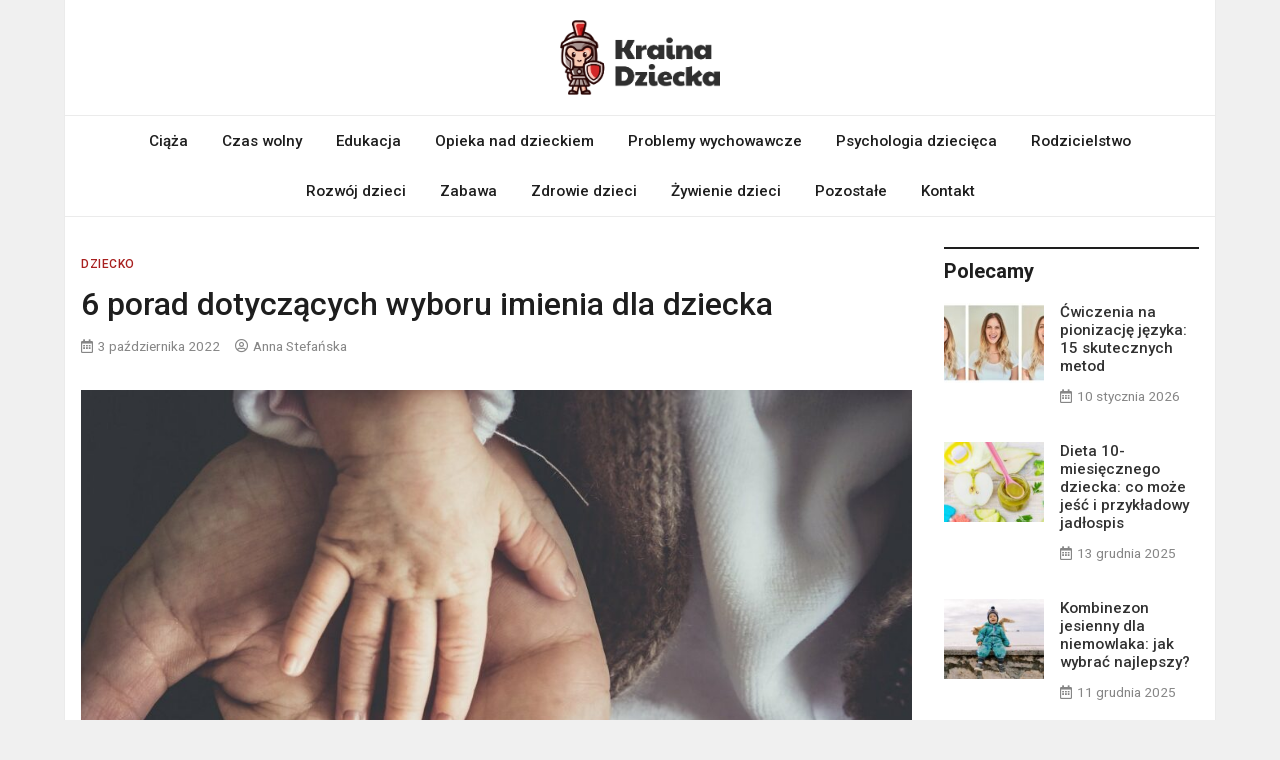

--- FILE ---
content_type: text/html; charset=UTF-8
request_url: https://krainadziecka.pl/6-porad-dotyczacych-wyboru-imienia-dla-dziecka/
body_size: 12563
content:
<!doctype html>
<html lang="pl-PL">
<head>
	<meta charset="UTF-8">
	<meta name="viewport" content="width=device-width, initial-scale=1">
	<link rel="profile" href="https://gmpg.org/xfn/11">

	<meta name='robots' content='index, follow, max-image-preview:large, max-snippet:-1, max-video-preview:-1' />

	<!-- This site is optimized with the Yoast SEO plugin v26.9 - https://yoast.com/product/yoast-seo-wordpress/ -->
	<title>6 porad dotyczących wyboru imienia dla dziecka - Kraina Dziecka</title>
	<link rel="canonical" href="https://krainadziecka.pl/6-porad-dotyczacych-wyboru-imienia-dla-dziecka/" />
	<meta property="og:locale" content="pl_PL" />
	<meta property="og:type" content="article" />
	<meta property="og:title" content="6 porad dotyczących wyboru imienia dla dziecka - Kraina Dziecka" />
	<meta property="og:description" content="Nadal nie zdecydowałeś, jak nazwać swoje dziecko? Jednym z najbardziej ekscytujących zadań, jakie mają przed sobą przyszli rodzice, jest niewątpliwie wybór imienia dla swojego dziecka. [&hellip;]" />
	<meta property="og:url" content="https://krainadziecka.pl/6-porad-dotyczacych-wyboru-imienia-dla-dziecka/" />
	<meta property="og:site_name" content="Kraina Dziecka" />
	<meta property="article:published_time" content="2022-10-03T12:15:09+00:00" />
	<meta property="og:image" content="https://krainadziecka.pl/wp-content/uploads/2022/10/Imie-dla-dziecka.jpg" />
	<meta property="og:image:width" content="1920" />
	<meta property="og:image:height" content="1280" />
	<meta property="og:image:type" content="image/jpeg" />
	<meta name="author" content="Anna Stefańska" />
	<meta name="twitter:card" content="summary_large_image" />
	<meta name="twitter:label1" content="Napisane przez" />
	<meta name="twitter:data1" content="Anna Stefańska" />
	<meta name="twitter:label2" content="Szacowany czas czytania" />
	<meta name="twitter:data2" content="3 minuty" />
	<script type="application/ld+json" class="yoast-schema-graph">{"@context":"https://schema.org","@graph":[{"@type":"Article","@id":"https://krainadziecka.pl/6-porad-dotyczacych-wyboru-imienia-dla-dziecka/#article","isPartOf":{"@id":"https://krainadziecka.pl/6-porad-dotyczacych-wyboru-imienia-dla-dziecka/"},"author":{"name":"Anna Stefańska","@id":"https://krainadziecka.pl/#/schema/person/4cc7c2db481ac389df816ca8b4e517d9"},"headline":"6 porad dotyczących wyboru imienia dla dziecka","datePublished":"2022-10-03T12:15:09+00:00","mainEntityOfPage":{"@id":"https://krainadziecka.pl/6-porad-dotyczacych-wyboru-imienia-dla-dziecka/"},"wordCount":532,"publisher":{"@id":"https://krainadziecka.pl/#organization"},"image":{"@id":"https://krainadziecka.pl/6-porad-dotyczacych-wyboru-imienia-dla-dziecka/#primaryimage"},"thumbnailUrl":"https://krainadziecka.pl/wp-content/uploads/2022/10/Imie-dla-dziecka.jpg","articleSection":["Dziecko"],"inLanguage":"pl-PL"},{"@type":"WebPage","@id":"https://krainadziecka.pl/6-porad-dotyczacych-wyboru-imienia-dla-dziecka/","url":"https://krainadziecka.pl/6-porad-dotyczacych-wyboru-imienia-dla-dziecka/","name":"6 porad dotyczących wyboru imienia dla dziecka - Kraina Dziecka","isPartOf":{"@id":"https://krainadziecka.pl/#website"},"primaryImageOfPage":{"@id":"https://krainadziecka.pl/6-porad-dotyczacych-wyboru-imienia-dla-dziecka/#primaryimage"},"image":{"@id":"https://krainadziecka.pl/6-porad-dotyczacych-wyboru-imienia-dla-dziecka/#primaryimage"},"thumbnailUrl":"https://krainadziecka.pl/wp-content/uploads/2022/10/Imie-dla-dziecka.jpg","datePublished":"2022-10-03T12:15:09+00:00","breadcrumb":{"@id":"https://krainadziecka.pl/6-porad-dotyczacych-wyboru-imienia-dla-dziecka/#breadcrumb"},"inLanguage":"pl-PL","potentialAction":[{"@type":"ReadAction","target":["https://krainadziecka.pl/6-porad-dotyczacych-wyboru-imienia-dla-dziecka/"]}]},{"@type":"ImageObject","inLanguage":"pl-PL","@id":"https://krainadziecka.pl/6-porad-dotyczacych-wyboru-imienia-dla-dziecka/#primaryimage","url":"https://krainadziecka.pl/wp-content/uploads/2022/10/Imie-dla-dziecka.jpg","contentUrl":"https://krainadziecka.pl/wp-content/uploads/2022/10/Imie-dla-dziecka.jpg","width":1920,"height":1280},{"@type":"BreadcrumbList","@id":"https://krainadziecka.pl/6-porad-dotyczacych-wyboru-imienia-dla-dziecka/#breadcrumb","itemListElement":[{"@type":"ListItem","position":1,"name":"Strona główna","item":"https://krainadziecka.pl/"},{"@type":"ListItem","position":2,"name":"6 porad dotyczących wyboru imienia dla dziecka"}]},{"@type":"WebSite","@id":"https://krainadziecka.pl/#website","url":"https://krainadziecka.pl/","name":"Kraina Dziecka","description":"","publisher":{"@id":"https://krainadziecka.pl/#organization"},"potentialAction":[{"@type":"SearchAction","target":{"@type":"EntryPoint","urlTemplate":"https://krainadziecka.pl/?s={search_term_string}"},"query-input":{"@type":"PropertyValueSpecification","valueRequired":true,"valueName":"search_term_string"}}],"inLanguage":"pl-PL"},{"@type":"Organization","@id":"https://krainadziecka.pl/#organization","name":"Kraina Dziecka","url":"https://krainadziecka.pl/","logo":{"@type":"ImageObject","inLanguage":"pl-PL","@id":"https://krainadziecka.pl/#/schema/logo/image/","url":"https://krainadziecka.pl/wp-content/uploads/2023/02/krainadziecka.png","contentUrl":"https://krainadziecka.pl/wp-content/uploads/2023/02/krainadziecka.png","width":399,"height":187,"caption":"Kraina Dziecka"},"image":{"@id":"https://krainadziecka.pl/#/schema/logo/image/"}},{"@type":"Person","@id":"https://krainadziecka.pl/#/schema/person/4cc7c2db481ac389df816ca8b4e517d9","name":"Anna Stefańska","image":{"@type":"ImageObject","inLanguage":"pl-PL","@id":"https://krainadziecka.pl/#/schema/person/image/","url":"https://secure.gravatar.com/avatar/c7b5b193ae9e48d3a06ccdeac9bddf2d9715f2605a4b041f209fe726c18fe240?s=96&d=mm&r=g","contentUrl":"https://secure.gravatar.com/avatar/c7b5b193ae9e48d3a06ccdeac9bddf2d9715f2605a4b041f209fe726c18fe240?s=96&d=mm&r=g","caption":"Anna Stefańska"},"url":"https://krainadziecka.pl/author/admin/"}]}</script>
	<!-- / Yoast SEO plugin. -->


<link rel='dns-prefetch' href='//fonts.googleapis.com' />
<link rel="alternate" type="application/rss+xml" title="Kraina Dziecka &raquo; Kanał z wpisami" href="https://krainadziecka.pl/feed/" />
<link rel="alternate" type="application/rss+xml" title="Kraina Dziecka &raquo; Kanał z komentarzami" href="https://krainadziecka.pl/comments/feed/" />
<link rel="alternate" title="oEmbed (JSON)" type="application/json+oembed" href="https://krainadziecka.pl/wp-json/oembed/1.0/embed?url=https%3A%2F%2Fkrainadziecka.pl%2F6-porad-dotyczacych-wyboru-imienia-dla-dziecka%2F" />
<link rel="alternate" title="oEmbed (XML)" type="text/xml+oembed" href="https://krainadziecka.pl/wp-json/oembed/1.0/embed?url=https%3A%2F%2Fkrainadziecka.pl%2F6-porad-dotyczacych-wyboru-imienia-dla-dziecka%2F&#038;format=xml" />
<style id='wp-img-auto-sizes-contain-inline-css' type='text/css'>
img:is([sizes=auto i],[sizes^="auto," i]){contain-intrinsic-size:3000px 1500px}
/*# sourceURL=wp-img-auto-sizes-contain-inline-css */
</style>
<style id='wp-emoji-styles-inline-css' type='text/css'>

	img.wp-smiley, img.emoji {
		display: inline !important;
		border: none !important;
		box-shadow: none !important;
		height: 1em !important;
		width: 1em !important;
		margin: 0 0.07em !important;
		vertical-align: -0.1em !important;
		background: none !important;
		padding: 0 !important;
	}
/*# sourceURL=wp-emoji-styles-inline-css */
</style>
<style id='wp-block-library-inline-css' type='text/css'>
:root{--wp-block-synced-color:#7a00df;--wp-block-synced-color--rgb:122,0,223;--wp-bound-block-color:var(--wp-block-synced-color);--wp-editor-canvas-background:#ddd;--wp-admin-theme-color:#007cba;--wp-admin-theme-color--rgb:0,124,186;--wp-admin-theme-color-darker-10:#006ba1;--wp-admin-theme-color-darker-10--rgb:0,107,160.5;--wp-admin-theme-color-darker-20:#005a87;--wp-admin-theme-color-darker-20--rgb:0,90,135;--wp-admin-border-width-focus:2px}@media (min-resolution:192dpi){:root{--wp-admin-border-width-focus:1.5px}}.wp-element-button{cursor:pointer}:root .has-very-light-gray-background-color{background-color:#eee}:root .has-very-dark-gray-background-color{background-color:#313131}:root .has-very-light-gray-color{color:#eee}:root .has-very-dark-gray-color{color:#313131}:root .has-vivid-green-cyan-to-vivid-cyan-blue-gradient-background{background:linear-gradient(135deg,#00d084,#0693e3)}:root .has-purple-crush-gradient-background{background:linear-gradient(135deg,#34e2e4,#4721fb 50%,#ab1dfe)}:root .has-hazy-dawn-gradient-background{background:linear-gradient(135deg,#faaca8,#dad0ec)}:root .has-subdued-olive-gradient-background{background:linear-gradient(135deg,#fafae1,#67a671)}:root .has-atomic-cream-gradient-background{background:linear-gradient(135deg,#fdd79a,#004a59)}:root .has-nightshade-gradient-background{background:linear-gradient(135deg,#330968,#31cdcf)}:root .has-midnight-gradient-background{background:linear-gradient(135deg,#020381,#2874fc)}:root{--wp--preset--font-size--normal:16px;--wp--preset--font-size--huge:42px}.has-regular-font-size{font-size:1em}.has-larger-font-size{font-size:2.625em}.has-normal-font-size{font-size:var(--wp--preset--font-size--normal)}.has-huge-font-size{font-size:var(--wp--preset--font-size--huge)}.has-text-align-center{text-align:center}.has-text-align-left{text-align:left}.has-text-align-right{text-align:right}.has-fit-text{white-space:nowrap!important}#end-resizable-editor-section{display:none}.aligncenter{clear:both}.items-justified-left{justify-content:flex-start}.items-justified-center{justify-content:center}.items-justified-right{justify-content:flex-end}.items-justified-space-between{justify-content:space-between}.screen-reader-text{border:0;clip-path:inset(50%);height:1px;margin:-1px;overflow:hidden;padding:0;position:absolute;width:1px;word-wrap:normal!important}.screen-reader-text:focus{background-color:#ddd;clip-path:none;color:#444;display:block;font-size:1em;height:auto;left:5px;line-height:normal;padding:15px 23px 14px;text-decoration:none;top:5px;width:auto;z-index:100000}html :where(.has-border-color){border-style:solid}html :where([style*=border-top-color]){border-top-style:solid}html :where([style*=border-right-color]){border-right-style:solid}html :where([style*=border-bottom-color]){border-bottom-style:solid}html :where([style*=border-left-color]){border-left-style:solid}html :where([style*=border-width]){border-style:solid}html :where([style*=border-top-width]){border-top-style:solid}html :where([style*=border-right-width]){border-right-style:solid}html :where([style*=border-bottom-width]){border-bottom-style:solid}html :where([style*=border-left-width]){border-left-style:solid}html :where(img[class*=wp-image-]){height:auto;max-width:100%}:where(figure){margin:0 0 1em}html :where(.is-position-sticky){--wp-admin--admin-bar--position-offset:var(--wp-admin--admin-bar--height,0px)}@media screen and (max-width:600px){html :where(.is-position-sticky){--wp-admin--admin-bar--position-offset:0px}}

/*# sourceURL=wp-block-library-inline-css */
</style><style id='global-styles-inline-css' type='text/css'>
:root{--wp--preset--aspect-ratio--square: 1;--wp--preset--aspect-ratio--4-3: 4/3;--wp--preset--aspect-ratio--3-4: 3/4;--wp--preset--aspect-ratio--3-2: 3/2;--wp--preset--aspect-ratio--2-3: 2/3;--wp--preset--aspect-ratio--16-9: 16/9;--wp--preset--aspect-ratio--9-16: 9/16;--wp--preset--color--black: #000000;--wp--preset--color--cyan-bluish-gray: #abb8c3;--wp--preset--color--white: #ffffff;--wp--preset--color--pale-pink: #f78da7;--wp--preset--color--vivid-red: #cf2e2e;--wp--preset--color--luminous-vivid-orange: #ff6900;--wp--preset--color--luminous-vivid-amber: #fcb900;--wp--preset--color--light-green-cyan: #7bdcb5;--wp--preset--color--vivid-green-cyan: #00d084;--wp--preset--color--pale-cyan-blue: #8ed1fc;--wp--preset--color--vivid-cyan-blue: #0693e3;--wp--preset--color--vivid-purple: #9b51e0;--wp--preset--gradient--vivid-cyan-blue-to-vivid-purple: linear-gradient(135deg,rgb(6,147,227) 0%,rgb(155,81,224) 100%);--wp--preset--gradient--light-green-cyan-to-vivid-green-cyan: linear-gradient(135deg,rgb(122,220,180) 0%,rgb(0,208,130) 100%);--wp--preset--gradient--luminous-vivid-amber-to-luminous-vivid-orange: linear-gradient(135deg,rgb(252,185,0) 0%,rgb(255,105,0) 100%);--wp--preset--gradient--luminous-vivid-orange-to-vivid-red: linear-gradient(135deg,rgb(255,105,0) 0%,rgb(207,46,46) 100%);--wp--preset--gradient--very-light-gray-to-cyan-bluish-gray: linear-gradient(135deg,rgb(238,238,238) 0%,rgb(169,184,195) 100%);--wp--preset--gradient--cool-to-warm-spectrum: linear-gradient(135deg,rgb(74,234,220) 0%,rgb(151,120,209) 20%,rgb(207,42,186) 40%,rgb(238,44,130) 60%,rgb(251,105,98) 80%,rgb(254,248,76) 100%);--wp--preset--gradient--blush-light-purple: linear-gradient(135deg,rgb(255,206,236) 0%,rgb(152,150,240) 100%);--wp--preset--gradient--blush-bordeaux: linear-gradient(135deg,rgb(254,205,165) 0%,rgb(254,45,45) 50%,rgb(107,0,62) 100%);--wp--preset--gradient--luminous-dusk: linear-gradient(135deg,rgb(255,203,112) 0%,rgb(199,81,192) 50%,rgb(65,88,208) 100%);--wp--preset--gradient--pale-ocean: linear-gradient(135deg,rgb(255,245,203) 0%,rgb(182,227,212) 50%,rgb(51,167,181) 100%);--wp--preset--gradient--electric-grass: linear-gradient(135deg,rgb(202,248,128) 0%,rgb(113,206,126) 100%);--wp--preset--gradient--midnight: linear-gradient(135deg,rgb(2,3,129) 0%,rgb(40,116,252) 100%);--wp--preset--font-size--small: 13px;--wp--preset--font-size--medium: 20px;--wp--preset--font-size--large: 36px;--wp--preset--font-size--x-large: 42px;--wp--preset--spacing--20: 0.44rem;--wp--preset--spacing--30: 0.67rem;--wp--preset--spacing--40: 1rem;--wp--preset--spacing--50: 1.5rem;--wp--preset--spacing--60: 2.25rem;--wp--preset--spacing--70: 3.38rem;--wp--preset--spacing--80: 5.06rem;--wp--preset--shadow--natural: 6px 6px 9px rgba(0, 0, 0, 0.2);--wp--preset--shadow--deep: 12px 12px 50px rgba(0, 0, 0, 0.4);--wp--preset--shadow--sharp: 6px 6px 0px rgba(0, 0, 0, 0.2);--wp--preset--shadow--outlined: 6px 6px 0px -3px rgb(255, 255, 255), 6px 6px rgb(0, 0, 0);--wp--preset--shadow--crisp: 6px 6px 0px rgb(0, 0, 0);}:where(.is-layout-flex){gap: 0.5em;}:where(.is-layout-grid){gap: 0.5em;}body .is-layout-flex{display: flex;}.is-layout-flex{flex-wrap: wrap;align-items: center;}.is-layout-flex > :is(*, div){margin: 0;}body .is-layout-grid{display: grid;}.is-layout-grid > :is(*, div){margin: 0;}:where(.wp-block-columns.is-layout-flex){gap: 2em;}:where(.wp-block-columns.is-layout-grid){gap: 2em;}:where(.wp-block-post-template.is-layout-flex){gap: 1.25em;}:where(.wp-block-post-template.is-layout-grid){gap: 1.25em;}.has-black-color{color: var(--wp--preset--color--black) !important;}.has-cyan-bluish-gray-color{color: var(--wp--preset--color--cyan-bluish-gray) !important;}.has-white-color{color: var(--wp--preset--color--white) !important;}.has-pale-pink-color{color: var(--wp--preset--color--pale-pink) !important;}.has-vivid-red-color{color: var(--wp--preset--color--vivid-red) !important;}.has-luminous-vivid-orange-color{color: var(--wp--preset--color--luminous-vivid-orange) !important;}.has-luminous-vivid-amber-color{color: var(--wp--preset--color--luminous-vivid-amber) !important;}.has-light-green-cyan-color{color: var(--wp--preset--color--light-green-cyan) !important;}.has-vivid-green-cyan-color{color: var(--wp--preset--color--vivid-green-cyan) !important;}.has-pale-cyan-blue-color{color: var(--wp--preset--color--pale-cyan-blue) !important;}.has-vivid-cyan-blue-color{color: var(--wp--preset--color--vivid-cyan-blue) !important;}.has-vivid-purple-color{color: var(--wp--preset--color--vivid-purple) !important;}.has-black-background-color{background-color: var(--wp--preset--color--black) !important;}.has-cyan-bluish-gray-background-color{background-color: var(--wp--preset--color--cyan-bluish-gray) !important;}.has-white-background-color{background-color: var(--wp--preset--color--white) !important;}.has-pale-pink-background-color{background-color: var(--wp--preset--color--pale-pink) !important;}.has-vivid-red-background-color{background-color: var(--wp--preset--color--vivid-red) !important;}.has-luminous-vivid-orange-background-color{background-color: var(--wp--preset--color--luminous-vivid-orange) !important;}.has-luminous-vivid-amber-background-color{background-color: var(--wp--preset--color--luminous-vivid-amber) !important;}.has-light-green-cyan-background-color{background-color: var(--wp--preset--color--light-green-cyan) !important;}.has-vivid-green-cyan-background-color{background-color: var(--wp--preset--color--vivid-green-cyan) !important;}.has-pale-cyan-blue-background-color{background-color: var(--wp--preset--color--pale-cyan-blue) !important;}.has-vivid-cyan-blue-background-color{background-color: var(--wp--preset--color--vivid-cyan-blue) !important;}.has-vivid-purple-background-color{background-color: var(--wp--preset--color--vivid-purple) !important;}.has-black-border-color{border-color: var(--wp--preset--color--black) !important;}.has-cyan-bluish-gray-border-color{border-color: var(--wp--preset--color--cyan-bluish-gray) !important;}.has-white-border-color{border-color: var(--wp--preset--color--white) !important;}.has-pale-pink-border-color{border-color: var(--wp--preset--color--pale-pink) !important;}.has-vivid-red-border-color{border-color: var(--wp--preset--color--vivid-red) !important;}.has-luminous-vivid-orange-border-color{border-color: var(--wp--preset--color--luminous-vivid-orange) !important;}.has-luminous-vivid-amber-border-color{border-color: var(--wp--preset--color--luminous-vivid-amber) !important;}.has-light-green-cyan-border-color{border-color: var(--wp--preset--color--light-green-cyan) !important;}.has-vivid-green-cyan-border-color{border-color: var(--wp--preset--color--vivid-green-cyan) !important;}.has-pale-cyan-blue-border-color{border-color: var(--wp--preset--color--pale-cyan-blue) !important;}.has-vivid-cyan-blue-border-color{border-color: var(--wp--preset--color--vivid-cyan-blue) !important;}.has-vivid-purple-border-color{border-color: var(--wp--preset--color--vivid-purple) !important;}.has-vivid-cyan-blue-to-vivid-purple-gradient-background{background: var(--wp--preset--gradient--vivid-cyan-blue-to-vivid-purple) !important;}.has-light-green-cyan-to-vivid-green-cyan-gradient-background{background: var(--wp--preset--gradient--light-green-cyan-to-vivid-green-cyan) !important;}.has-luminous-vivid-amber-to-luminous-vivid-orange-gradient-background{background: var(--wp--preset--gradient--luminous-vivid-amber-to-luminous-vivid-orange) !important;}.has-luminous-vivid-orange-to-vivid-red-gradient-background{background: var(--wp--preset--gradient--luminous-vivid-orange-to-vivid-red) !important;}.has-very-light-gray-to-cyan-bluish-gray-gradient-background{background: var(--wp--preset--gradient--very-light-gray-to-cyan-bluish-gray) !important;}.has-cool-to-warm-spectrum-gradient-background{background: var(--wp--preset--gradient--cool-to-warm-spectrum) !important;}.has-blush-light-purple-gradient-background{background: var(--wp--preset--gradient--blush-light-purple) !important;}.has-blush-bordeaux-gradient-background{background: var(--wp--preset--gradient--blush-bordeaux) !important;}.has-luminous-dusk-gradient-background{background: var(--wp--preset--gradient--luminous-dusk) !important;}.has-pale-ocean-gradient-background{background: var(--wp--preset--gradient--pale-ocean) !important;}.has-electric-grass-gradient-background{background: var(--wp--preset--gradient--electric-grass) !important;}.has-midnight-gradient-background{background: var(--wp--preset--gradient--midnight) !important;}.has-small-font-size{font-size: var(--wp--preset--font-size--small) !important;}.has-medium-font-size{font-size: var(--wp--preset--font-size--medium) !important;}.has-large-font-size{font-size: var(--wp--preset--font-size--large) !important;}.has-x-large-font-size{font-size: var(--wp--preset--font-size--x-large) !important;}
/*# sourceURL=global-styles-inline-css */
</style>

<style id='classic-theme-styles-inline-css' type='text/css'>
/*! This file is auto-generated */
.wp-block-button__link{color:#fff;background-color:#32373c;border-radius:9999px;box-shadow:none;text-decoration:none;padding:calc(.667em + 2px) calc(1.333em + 2px);font-size:1.125em}.wp-block-file__button{background:#32373c;color:#fff;text-decoration:none}
/*# sourceURL=/wp-includes/css/classic-themes.min.css */
</style>
<link rel='stylesheet' id='bootstrap-4-css' href='https://krainadziecka.pl/wp-content/themes/magazinebook/css/bootstrap.css?ver=4.4.1' type='text/css' media='all' />
<link rel='stylesheet' id='fontawesome-5-css' href='https://krainadziecka.pl/wp-content/themes/magazinebook/css/font-awesome.css?ver=5.13.0' type='text/css' media='all' />
<link rel='stylesheet' id='splide-css-css' href='https://krainadziecka.pl/wp-content/themes/magazinebook/css/splide.min.css?ver=2.3.1' type='text/css' media='all' />
<link rel='stylesheet' id='magazinebook-style-css' href='https://krainadziecka.pl/wp-content/themes/magazinebook/style.css?ver=1.0.9' type='text/css' media='all' />
<style id='magazinebook-style-inline-css' type='text/css'>

			a, .main-navigation li:hover > a, .main-navigation li.focus > a,
			.widget a:hover,
			.top-header-bar.mb-light-top-bar .mb-latest-posts a,
			.mb-simple-featured-posts .cat-links a,
			.widget .cat-links a {
				color: #a8201f;
			}
			.main-navigation .current_page_item > a,
			.main-navigation .current-menu-item > a,
			.main-navigation .current_page_ancestor > a,
			.main-navigation .current-menu-ancestor > a {
				color: #a8201f;
  				border-bottom: 2px solid #a8201f;
			}
			.mb-read-more {
				background-color: #a8201f;
			}
			input[type='reset'], input[type='button'], input[type='submit'], button {
				background-color: #a8201f;
			}
			.search-form button.search-icon {
				border-top: 1px solid #a8201f;
			}
		
/*# sourceURL=magazinebook-style-inline-css */
</style>
<link rel='stylesheet' id='magazinebook-fonts-option2-css' href='//fonts.googleapis.com/css2?family=Roboto%3Aital%2Cwght%400%2C400%3B0%2C500%3B0%2C700%3B1%2C400&#038;display=swap&#038;ver=1.0.9' type='text/css' media='all' />
<style id='magazinebook-fonts-option2-inline-css' type='text/css'>

		body, button, input, select, optgroup, textarea {
			font-family: 'Roboto', sans-serif;
		}
		h1, h2, h3, h4, h5, h6, .h1, .h2, .h3, .h4, .h5, .h6 {
			font-weight: 500;
		}
		.entry-title {
			font-family: 'Roboto', sans-serif;
			font-weight: 500;
		}
		.main-navigation, .mb-read-more, .cat-links, input[type='reset'], input[type='button'], input[type='submit'], button, #respond form label {
			font-family: 'Roboto', sans-serif;
			font-weight: 500;
		}
		.widget .widget-title, .widget .widgettitle, .site-header .site-title, .page-title, .comments-title, .comment-reply-title {
			font-family: 'Roboto', sans-serif;
			font-weight: 700;
		}
		
/*# sourceURL=magazinebook-fonts-option2-inline-css */
</style>
<script type="text/javascript" src="https://krainadziecka.pl/wp-includes/js/jquery/jquery.min.js?ver=3.7.1" id="jquery-core-js"></script>
<script type="text/javascript" src="https://krainadziecka.pl/wp-includes/js/jquery/jquery-migrate.min.js?ver=3.4.1" id="jquery-migrate-js"></script>
<link rel="https://api.w.org/" href="https://krainadziecka.pl/wp-json/" /><link rel="alternate" title="JSON" type="application/json" href="https://krainadziecka.pl/wp-json/wp/v2/posts/2288" /><link rel="EditURI" type="application/rsd+xml" title="RSD" href="https://krainadziecka.pl/xmlrpc.php?rsd" />
<meta name="generator" content="WordPress 6.9" />
<link rel='shortlink' href='https://krainadziecka.pl/?p=2288' />
		<script>
			var jabvfcr = {
				selector: "[id=&#039;colophon&#039;] &gt; * &gt; * &gt; * &gt; *",
				manipulation: "html",
				html: 'KrainaDziecka.pl - wszystkie prawa zastrzeżone'
			};
		</script>
				<style type="text/css">
					.site-title,
			.site-description {
				position: absolute;
				clip: rect(1px, 1px, 1px, 1px);
				}
					</style>
		<link rel="icon" href="https://krainadziecka.pl/wp-content/uploads/2022/01/oswfav-111x150.png" sizes="32x32" />
<link rel="icon" href="https://krainadziecka.pl/wp-content/uploads/2022/01/oswfav.png" sizes="192x192" />
<link rel="apple-touch-icon" href="https://krainadziecka.pl/wp-content/uploads/2022/01/oswfav.png" />
<meta name="msapplication-TileImage" content="https://krainadziecka.pl/wp-content/uploads/2022/01/oswfav.png" />
		<style type="text/css" id="custom-theme-css">
			.custom-logo { height: 75px; width: auto; }
		</style>
				<style type="text/css" id="wp-custom-css">
			body { line-height: 2;}
.content-area, .widget-area { margin-top: 30px;}
body.theme-boxed-layout #page { max-width: 1500px;}
.blog .site-main .post.blog-first-post { display: none;}
.site-info p { margin-bottom: 0;}
.comment-reply-title { display: none;}
@media(max-width:996px) {  
  .content-area, .widget-area { margin-top: 10px;}
	.mb-featured-posts-style-1 .mb-ft-1-big.post { margin-bottom: 20px;}
}		</style>
		</head>

<body class="wp-singular post-template-default single single-post postid-2288 single-format-standard wp-custom-logo wp-embed-responsive wp-theme-magazinebook no-sidebar theme-boxed-layout">



<div id="page" class="site">
	<a class="skip-link screen-reader-text" href="#content">Skip to content</a>

	
			<header id="masthead" class="site-header">
		<div class="main-header-bar mb-header-design-1">
			<div class="container">
				<div class="row align-items-center site-header-row">
					<div class="col-md-12 text-center">
						<div class="site-branding">
							<a href="https://krainadziecka.pl/" class="custom-logo-link" rel="home"><img width="399" height="187" src="https://krainadziecka.pl/wp-content/uploads/2023/02/krainadziecka.png" class="custom-logo" alt="Kraina Dziecka" decoding="async" fetchpriority="high" srcset="https://krainadziecka.pl/wp-content/uploads/2023/02/krainadziecka.png 399w, https://krainadziecka.pl/wp-content/uploads/2023/02/krainadziecka-300x141.png 300w" sizes="(max-width: 399px) 100vw, 399px" /></a>								<p class="site-title"><a href="https://krainadziecka.pl/" rel="home">Kraina Dziecka</a></p>
														</div><!-- .site-branding -->
					</div>
				</div><!-- .row -->
			</div><!-- .container -->
		</div><!-- /.main-header-bar -->
	</header><!-- #masthead -->

	<div class="main-header-nav-bar mb-header-design-1">
		<div class="container">
			<div class="row align-items-center primary-nav-row">
				<div class="col-md-12 text-center">
					<nav id="site-navigation" class="main-navigation">
						<button class="menu-toggle" aria-controls="primary-menu" aria-expanded="false"><i class="fas fa-bars"></i></button>
						<div class="menu-menu-container"><ul id="primary-menu" class="menu"><li id="menu-item-2313" class="menu-item menu-item-type-custom menu-item-object-custom menu-item-2313"><a href="https://krainadziecka.pl/temat/ciaza/">Ciąża</a></li>
<li id="menu-item-2314" class="menu-item menu-item-type-custom menu-item-object-custom menu-item-2314"><a href="https://krainadziecka.pl/temat/czas-wolny/">Czas wolny</a></li>
<li id="menu-item-2315" class="menu-item menu-item-type-custom menu-item-object-custom menu-item-2315"><a href="https://krainadziecka.pl/temat/edukacja/">Edukacja</a></li>
<li id="menu-item-2316" class="menu-item menu-item-type-custom menu-item-object-custom menu-item-2316"><a href="https://krainadziecka.pl/temat/opieka-nad-dzieckiem/">Opieka nad dzieckiem</a></li>
<li id="menu-item-2317" class="menu-item menu-item-type-custom menu-item-object-custom menu-item-2317"><a href="https://krainadziecka.pl/temat/problemy-wychowawcze/">Problemy wychowawcze</a></li>
<li id="menu-item-2318" class="menu-item menu-item-type-custom menu-item-object-custom menu-item-2318"><a href="https://krainadziecka.pl/temat/psychologia-dziecieca/">Psychologia dziecięca</a></li>
<li id="menu-item-2319" class="menu-item menu-item-type-custom menu-item-object-custom menu-item-2319"><a href="https://krainadziecka.pl/temat/rodzicielstwo/">Rodzicielstwo</a></li>
<li id="menu-item-2320" class="menu-item menu-item-type-custom menu-item-object-custom menu-item-2320"><a href="https://krainadziecka.pl/temat/rozwoj-dzieci/">Rozwój dzieci</a></li>
<li id="menu-item-2321" class="menu-item menu-item-type-custom menu-item-object-custom menu-item-2321"><a href="https://krainadziecka.pl/temat/zabawa/">Zabawa</a></li>
<li id="menu-item-2322" class="menu-item menu-item-type-custom menu-item-object-custom menu-item-2322"><a href="https://krainadziecka.pl/temat/zdrowie-dzieci/">Zdrowie dzieci</a></li>
<li id="menu-item-2323" class="menu-item menu-item-type-custom menu-item-object-custom menu-item-2323"><a href="https://krainadziecka.pl/temat/zywienie-dzieci/">Żywienie dzieci</a></li>
<li id="menu-item-2324" class="menu-item menu-item-type-custom menu-item-object-custom menu-item-2324"><a href="https://krainadziecka.pl/temat/pozostale/">Pozostałe</a></li>
<li id="menu-item-2326" class="menu-item menu-item-type-custom menu-item-object-custom menu-item-2326"><a href="https://krainadziecka.pl/kontakt/">Kontakt</a></li>
</ul></div>					</nav><!-- #site-navigation -->
				</div>
			</div><!-- .row -->
		</div><!-- .container -->
	</div><!-- /.main-header-nav-bar -->
	
	
		<div id="content" class="site-content">

<div class="container">
	<div class="row justify-content-center">
		<div id="primary" class="content-area col-md-9 px-lg-3 ">
			<main id="main" class="site-main">

			
<article id="post-2288" class="post-2288 post type-post status-publish format-standard has-post-thumbnail hentry category-dziecko">

	<span class="cat-links"><a href="https://krainadziecka.pl/temat/dziecko/" rel="category tag">Dziecko</a></span>
	<header class="entry-header">
		<h1 class="entry-title">6 porad dotyczących wyboru imienia dla dziecka</h1>			<div class="entry-meta">
				<span class="posted-on"><i class="far fa-calendar-alt"></i><a href="https://krainadziecka.pl/6-porad-dotyczacych-wyboru-imienia-dla-dziecka/" rel="bookmark"><time class="entry-date published updated" datetime="2022-10-03T14:15:09+02:00">3 października 2022</time></a></span><span class="byline"><i class="far fa-user-circle"></i><span class="author vcard"><a class="url fn n" href="https://krainadziecka.pl/author/admin/">Anna Stefańska</a></span></span>			</div><!-- .entry-meta -->
			</header><!-- .entry-header -->

	
			<div class="post-thumbnail">
				<img width="1020" height="600" src="https://krainadziecka.pl/wp-content/uploads/2022/10/Imie-dla-dziecka-1020x600.jpg" class="attachment-magazinebook-featured-image size-magazinebook-featured-image wp-post-image" alt="" decoding="async" />			</div><!-- .post-thumbnail -->

		
	<div class="entry-content">
		<p>Nadal nie zdecydowałeś, jak nazwać swoje dziecko? Jednym z najbardziej ekscytujących zadań, jakie mają przed sobą przyszli rodzice, jest niewątpliwie wybór imienia dla swojego dziecka. W tej skomplikowanej decyzji trzeba jednak wziąć pod uwagę wiele różnych czynników, aby trafić w sedno. Odkryj 6 wskazówek dotyczących wyboru imienia dla dziecka, poniżej.</p>
<h2>Czy masz w rodzinie kogoś o tym imieniu?</h2>
<p>Choć są rodzice, którzy chcą, by ich dzieci kontynuowały rodzinną tradycję danego imienia, inni jednak szukają imion, których w rodzinie jeszcze nie ma. Dlatego pierwszą rzeczą, którą powinieneś wziąć pod uwagę, myśląc o imieniu dla swojego dziecka, jest to, czy zależy Ci na tym, aby imię się powtarzało, czy wręcz przeciwnie &#8211; szukasz oryginalnego imienia, którego nie ma żaden inny członek rodziny lub którego nie nosił żaden inny przodek.</p>
<h2>Znaczenie imienia</h2>
<p>W dzisiejszych czasach bardzo często rodzice konsultują po kolei znaczenie i pochodzenie wszystkich imion, które im się podobają, i wybierają to, które ma bardziej szczególne znaczenie niż inne. W tym celu w Internecie można znaleźć wiele stron, które szczegółowo wyjaśniają znaczenie imion, a nawet opracowują rankingi najpopularniejszych co roku imion dla dzieci.</p>
<h2>Sprawdź bazy danych</h2>
<p>Właśnie jeśli szukasz oryginalnego imienia dla dziecka, które jest stosunkowo niespotykane, to najlepiej zwrócić się do oficjalnych baz danych, które są opracowywane przez instytuty statystyczne każdego kraju. W tego typu zestawieniu znajdziesz imiona, które są najpopularniejsze każdego roku w poszczególnych krajach, a nawet kombinacje najczęściej występujących imion i nazwisk. To bardzo skuteczny trik na to, by wybrać imię dla dziecka bez codziennych kłótni.</p>
<h2>Połącz imię z nazwiskami</h2>
<p>Czasami nie tylko trzeba wybrać piękne i oryginalne imię dla dziecka, ale także wygodnie jest połączyć to imię, które podoba się rodzicom z nazwiskami, które dziecko będzie miało.</p>
<p>Chociaż może się to wydawać dziwne, niektóre nazwy nie idą dobrze z niektórymi nazwiskami, lub po prostu brzmią nieco powtarzalnie, lub zabawnie. Aby uniknąć takiej sytuacji przy wyborze imienia dla chłopca lub dziewczynki, wystarczy zapisać pełne imię, jakie będzie miało dziecko i przeczytać je na głos wiele razy.</p>
<h2>Im mniej opinii, tym lepiej</h2>
<p>Jeśli już niekiedy skomplikowane jest doprowadzenie do porozumienia matki i ojca w sprawie wyboru imienia dla dziecka, to nie trzeba dodawać, jak skomplikowana musi być ta decyzja, jeśli konsultujemy ją również z resztą rodziny lub przyjaciółmi. Pamiętajmy jednak, że <a href="https://rodzina24.pl/jak-tworzyc-i-dbac-o-relacje-rodzinne/">zadaniem rodziców jest m.in. tworzenie i dbanie o rodzinne relacje</a>, a nie kłótni od samego początku. Dlatego jednym ze sposobów na ułatwienie procesu wyboru imienia dla dziecka jest uzgodnienie go wyłącznie między sobą, z pominięciem opinii czy uwag reszty rodziny.</p>
<h2>Bądź cierpliwy</h2>
<p>Ostatnią radą jest to, aby przy wyborze imienia dla dziecka starać się być cierpliwym. Choć wiele par, gdy tylko dowie się o płci swojego dziecka, chce szybko załatwić sprawę imienia, najlepiej nie spieszyć się z tą decyzją.</p>
	</div><!-- .entry-content -->

</article><!-- #post-2288 -->
<div class="clearfix"></div>
		<ul class="default-theme-post-navigation">
			<li class="theme-nav-previous"><a href="https://krainadziecka.pl/w-jakie-gry-i-zabawy-mozesz-zaangazowac-dzieci-w-kazdym-wieku/" rel="prev"><span class="meta-nav">&larr;</span> W jakie gry i zabawy możesz zaangażować dzieci w każdym wieku?</a></li>
			<li class="theme-nav-next"><a href="https://krainadziecka.pl/jak-chronic-dzieci-przed-naduzyciami-seksualnymi/" rel="next">Jak chronić dzieci przed nadużyciami seksualnymi? <span class="meta-nav">&rarr;</span></a></li>
		</ul>
		<div class="clearfix"></div>

		<h3 class='comment-reply-title'>Similar Posts</h3>
			<div class="mb-related-posts mb-simple-featured-posts mb-simple-featured-posts-wrap row">
									<article class="mb-featured-article col-md-4 px-lg-3 post">
													<a class="post-thumbnail" href="https://krainadziecka.pl/kim-jestem-wartosci-dla-najmlodszych-teraz-takze-na-facebooku-dolacz-do-spolecznosci-ktora-buduje-przyszlosc/" aria-hidden="true" tabindex="-1">
								<img width="501" height="300" src="https://krainadziecka.pl/wp-content/uploads/2025/11/109-501x300.jpg" class="attachment-magazinebook-featured-image-medium size-magazinebook-featured-image-medium wp-post-image" alt="" decoding="async" />							</a>
							<span class="cat-links"><a href="https://krainadziecka.pl/temat/dziecko/" rel="category tag">Dziecko</a></span>						<header class="entry-header">
							<h3 class="entry-title"><a href="https://krainadziecka.pl/kim-jestem-wartosci-dla-najmlodszych-teraz-takze-na-facebooku-dolacz-do-spolecznosci-ktora-buduje-przyszlosc/" rel="bookmark">„Kim jestem?&#8221; – wartości dla najmłodszych teraz także na Facebooku. Dołącz do społeczności, która buduje przyszłość</a></h3>							<div class="entry-meta">
								<span class="posted-on"><i class="far fa-calendar-alt"></i><a href="https://krainadziecka.pl/kim-jestem-wartosci-dla-najmlodszych-teraz-takze-na-facebooku-dolacz-do-spolecznosci-ktora-buduje-przyszlosc/" rel="bookmark"><time class="entry-date published updated" datetime="2025-11-21T15:16:50+01:00">21 listopada 2025</time></a></span><span class="byline"><i class="far fa-user-circle"></i><span class="author vcard"><a class="url fn n" href="https://krainadziecka.pl/author/admin/">Anna Stefańska</a></span></span>							</div><!-- .entry-meta -->
						</header><!-- .entry-header -->
					</article>
									<article class="mb-featured-article col-md-4 px-lg-3 post">
													<a class="post-thumbnail" href="https://krainadziecka.pl/dlaczego-ciezko-nam-uwierzyc-dzieciom/" aria-hidden="true" tabindex="-1">
								<img width="450" height="300" src="https://krainadziecka.pl/wp-content/uploads/2022/01/crop-parent-taking-care-of-kid-and-measuring-tempe-2022-01-13-00-46-46-utc.jpg" class="attachment-magazinebook-featured-image-medium size-magazinebook-featured-image-medium wp-post-image" alt="" decoding="async" srcset="https://krainadziecka.pl/wp-content/uploads/2022/01/crop-parent-taking-care-of-kid-and-measuring-tempe-2022-01-13-00-46-46-utc.jpg 1024w, https://krainadziecka.pl/wp-content/uploads/2022/01/crop-parent-taking-care-of-kid-and-measuring-tempe-2022-01-13-00-46-46-utc-300x200.jpg 300w, https://krainadziecka.pl/wp-content/uploads/2022/01/crop-parent-taking-care-of-kid-and-measuring-tempe-2022-01-13-00-46-46-utc-768x512.jpg 768w" sizes="(max-width: 450px) 100vw, 450px" />							</a>
							<span class="cat-links"><a href="https://krainadziecka.pl/temat/dziecko/" rel="category tag">Dziecko</a></span>						<header class="entry-header">
							<h3 class="entry-title"><a href="https://krainadziecka.pl/dlaczego-ciezko-nam-uwierzyc-dzieciom/" rel="bookmark">Dlaczego ciężko nam uwierzyć dzieciom?</a></h3>							<div class="entry-meta">
								<span class="posted-on"><i class="far fa-calendar-alt"></i><a href="https://krainadziecka.pl/dlaczego-ciezko-nam-uwierzyc-dzieciom/" rel="bookmark"><time class="entry-date published" datetime="2022-03-08T11:01:03+01:00">8 marca 2022</time><time class="updated" datetime="2022-03-15T18:09:18+01:00">15 marca 2022</time></a></span><span class="byline"><i class="far fa-user-circle"></i><span class="author vcard"><a class="url fn n" href="https://krainadziecka.pl/author/admin/">Anna Stefańska</a></span></span>							</div><!-- .entry-meta -->
						</header><!-- .entry-header -->
					</article>
									<article class="mb-featured-article col-md-4 px-lg-3 post">
													<a class="post-thumbnail" href="https://krainadziecka.pl/koronawirus-co-oznacza-dla-dzieci/" aria-hidden="true" tabindex="-1">
								<img width="450" height="300" src="https://krainadziecka.pl/wp-content/uploads/2022/01/children-vaccinated-against-coronavirus-2021-12-15-01-43-47-utc.jpg" class="attachment-magazinebook-featured-image-medium size-magazinebook-featured-image-medium wp-post-image" alt="" decoding="async" loading="lazy" srcset="https://krainadziecka.pl/wp-content/uploads/2022/01/children-vaccinated-against-coronavirus-2021-12-15-01-43-47-utc.jpg 1024w, https://krainadziecka.pl/wp-content/uploads/2022/01/children-vaccinated-against-coronavirus-2021-12-15-01-43-47-utc-300x200.jpg 300w, https://krainadziecka.pl/wp-content/uploads/2022/01/children-vaccinated-against-coronavirus-2021-12-15-01-43-47-utc-768x512.jpg 768w" sizes="auto, (max-width: 450px) 100vw, 450px" />							</a>
							<span class="cat-links"><a href="https://krainadziecka.pl/temat/dziecko/" rel="category tag">Dziecko</a></span>						<header class="entry-header">
							<h3 class="entry-title"><a href="https://krainadziecka.pl/koronawirus-co-oznacza-dla-dzieci/" rel="bookmark">Koronawirus &#8211; co oznacza dla dzieci</a></h3>							<div class="entry-meta">
								<span class="posted-on"><i class="far fa-calendar-alt"></i><a href="https://krainadziecka.pl/koronawirus-co-oznacza-dla-dzieci/" rel="bookmark"><time class="entry-date published" datetime="2022-03-09T11:02:20+01:00">9 marca 2022</time><time class="updated" datetime="2022-03-15T18:09:13+01:00">15 marca 2022</time></a></span><span class="byline"><i class="far fa-user-circle"></i><span class="author vcard"><a class="url fn n" href="https://krainadziecka.pl/author/admin/">Anna Stefańska</a></span></span>							</div><!-- .entry-meta -->
						</header><!-- .entry-header -->
					</article>
							</div>
		
			</main><!-- #main -->
		</div><!-- #primary -->

				<div class="col-md-3 px-lg-3 ">
			
<aside id="secondary" class="widget-area">
	<section id="magazinebook_recent_posts_style_1_widget-3" class="widget mb-widget-recent-posts-style-1">				<div class="mb-recent-posts-style-1">
										<div class="mb-recent-style-1-title">
						<h5 class="widget-title">Polecamy</h5>					</div>
					
					<div class="mb-recent-posts-style-1-wrap">
													<article class="mb-recent-article mb-rt-1-small post d-flex">
																	<a class="post-thumbnail" href="https://krainadziecka.pl/cwiczenia-na-pionizacje-jezyka-15-skutecznych-metod/" aria-hidden="true" tabindex="-1">
										<img width="150" height="120" src="https://krainadziecka.pl/wp-content/uploads/2026/01/cwiczenia-na-pionizacje-jezyka-15-skutecznych-metod-1-150x120.jpg" class="attachment-magazinebook-featured-image-small size-magazinebook-featured-image-small wp-post-image" alt="" decoding="async" loading="lazy" />									</a>
																	<header class="entry-header">
									<h3 class="entry-title"><a href="https://krainadziecka.pl/cwiczenia-na-pionizacje-jezyka-15-skutecznych-metod/" rel="bookmark">Ćwiczenia na pionizację języka: 15 skutecznych metod</a></h3>									<div class="entry-meta">
										<span class="posted-on"><i class="far fa-calendar-alt"></i><a href="https://krainadziecka.pl/cwiczenia-na-pionizacje-jezyka-15-skutecznych-metod/" rel="bookmark"><time class="entry-date published updated" datetime="2026-01-10T18:17:54+01:00">10 stycznia 2026</time></a></span>									</div><!-- .entry-meta -->
								</header><!-- .entry-header -->
							</article>
														<article class="mb-recent-article mb-rt-1-small post d-flex">
																	<a class="post-thumbnail" href="https://krainadziecka.pl/dieta-10-miesiecznego-dziecka-co-moze-jesc-i-przykladowy-jadlospis/" aria-hidden="true" tabindex="-1">
										<img width="150" height="120" src="https://krainadziecka.pl/wp-content/uploads/2025/12/dieta-10-miesiecznego-dziecka-co-moze-jesc-i-przykladowy-jadlospis-150x120.jpg" class="attachment-magazinebook-featured-image-small size-magazinebook-featured-image-small wp-post-image" alt="" decoding="async" loading="lazy" />									</a>
																	<header class="entry-header">
									<h3 class="entry-title"><a href="https://krainadziecka.pl/dieta-10-miesiecznego-dziecka-co-moze-jesc-i-przykladowy-jadlospis/" rel="bookmark">Dieta 10-miesięcznego dziecka: co może jeść i przykładowy jadłospis</a></h3>									<div class="entry-meta">
										<span class="posted-on"><i class="far fa-calendar-alt"></i><a href="https://krainadziecka.pl/dieta-10-miesiecznego-dziecka-co-moze-jesc-i-przykladowy-jadlospis/" rel="bookmark"><time class="entry-date published updated" datetime="2025-12-13T17:25:45+01:00">13 grudnia 2025</time></a></span>									</div><!-- .entry-meta -->
								</header><!-- .entry-header -->
							</article>
														<article class="mb-recent-article mb-rt-1-small post d-flex">
																	<a class="post-thumbnail" href="https://krainadziecka.pl/kombinezon-jesienny-dla-niemowlaka-jak-wybrac-najlepszy/" aria-hidden="true" tabindex="-1">
										<img width="150" height="120" src="https://krainadziecka.pl/wp-content/uploads/2025/12/kombinezon-jesienny-dla-niemowlaka-jak-wybrac-najlepszy-150x120.jpg" class="attachment-magazinebook-featured-image-small size-magazinebook-featured-image-small wp-post-image" alt="" decoding="async" loading="lazy" />									</a>
																	<header class="entry-header">
									<h3 class="entry-title"><a href="https://krainadziecka.pl/kombinezon-jesienny-dla-niemowlaka-jak-wybrac-najlepszy/" rel="bookmark">Kombinezon jesienny dla niemowlaka: jak wybrać najlepszy?</a></h3>									<div class="entry-meta">
										<span class="posted-on"><i class="far fa-calendar-alt"></i><a href="https://krainadziecka.pl/kombinezon-jesienny-dla-niemowlaka-jak-wybrac-najlepszy/" rel="bookmark"><time class="entry-date published updated" datetime="2025-12-11T17:44:52+01:00">11 grudnia 2025</time></a></span>									</div><!-- .entry-meta -->
								</header><!-- .entry-header -->
							</article>
														<article class="mb-recent-article mb-rt-1-small post d-flex">
																	<a class="post-thumbnail" href="https://krainadziecka.pl/pierwsze-chrupki-kukurydziane-dla-niemowlaka-kiedy-wprowadzic/" aria-hidden="true" tabindex="-1">
										<img width="150" height="120" src="https://krainadziecka.pl/wp-content/uploads/2025/12/pierwsze-chrupki-kukurydziane-dla-niemowlaka-kiedy-wprowadzic-150x120.jpg" class="attachment-magazinebook-featured-image-small size-magazinebook-featured-image-small wp-post-image" alt="" decoding="async" loading="lazy" />									</a>
																	<header class="entry-header">
									<h3 class="entry-title"><a href="https://krainadziecka.pl/pierwsze-chrupki-kukurydziane-dla-niemowlaka-kiedy-wprowadzic/" rel="bookmark">Pierwsze chrupki kukurydziane dla niemowlaka &#8211; kiedy wprowadzić?</a></h3>									<div class="entry-meta">
										<span class="posted-on"><i class="far fa-calendar-alt"></i><a href="https://krainadziecka.pl/pierwsze-chrupki-kukurydziane-dla-niemowlaka-kiedy-wprowadzic/" rel="bookmark"><time class="entry-date published updated" datetime="2025-12-04T13:22:50+01:00">4 grudnia 2025</time></a></span>									</div><!-- .entry-meta -->
								</header><!-- .entry-header -->
							</article>
														<article class="mb-recent-article mb-rt-1-small post d-flex">
																	<a class="post-thumbnail" href="https://krainadziecka.pl/wybor-najlepszego-kubka-dla-niemowlaka-jaki-pierwszy-kubek-do-nauki-picia/" aria-hidden="true" tabindex="-1">
										<img width="150" height="120" src="https://krainadziecka.pl/wp-content/uploads/2025/12/wybor-najlepszego-kubka-dla-niemowlaka-jaki-pierwszy-kubek-do-nauki-picia-150x120.jpg" class="attachment-magazinebook-featured-image-small size-magazinebook-featured-image-small wp-post-image" alt="" decoding="async" loading="lazy" />									</a>
																	<header class="entry-header">
									<h3 class="entry-title"><a href="https://krainadziecka.pl/wybor-najlepszego-kubka-dla-niemowlaka-jaki-pierwszy-kubek-do-nauki-picia/" rel="bookmark">Wybór najlepszego kubka dla niemowlaka &#8211; jaki pierwszy kubek do nauki picia?</a></h3>									<div class="entry-meta">
										<span class="posted-on"><i class="far fa-calendar-alt"></i><a href="https://krainadziecka.pl/wybor-najlepszego-kubka-dla-niemowlaka-jaki-pierwszy-kubek-do-nauki-picia/" rel="bookmark"><time class="entry-date published updated" datetime="2025-12-01T13:50:05+01:00">1 grudnia 2025</time></a></span>									</div><!-- .entry-meta -->
								</header><!-- .entry-header -->
							</article>
												</div>

				</div>
			</section></aside><!-- #secondary -->
		</div>
			</div>
</div>


	</div><!-- #content -->

		<footer id="colophon" class="site-footer">

		
			<div class="container">
		<div class="row">
			<div class="col-md-12 text-center">
				<div class="site-info">
					<span>
						 						<a href="https://wordpress.org/" target="_blank"> </a>
					</span>
					<span class="sep"> | </span>
					<span>
						 						<a href="https://odiethemes.com/themes/magazinebook/" target="_blank"> </a>
						Wszelkie prawa należą do portalu wielun.net.pl					</span>
				</div><!-- .site-info -->
			</div>
		</div>
	</div>
	
	</footer><!-- #colophon -->
	
</div><!-- #page -->


<script type="speculationrules">
{"prefetch":[{"source":"document","where":{"and":[{"href_matches":"/*"},{"not":{"href_matches":["/wp-*.php","/wp-admin/*","/wp-content/uploads/*","/wp-content/*","/wp-content/plugins/*","/wp-content/themes/magazinebook/*","/*\\?(.+)"]}},{"not":{"selector_matches":"a[rel~=\"nofollow\"]"}},{"not":{"selector_matches":".no-prefetch, .no-prefetch a"}}]},"eagerness":"conservative"}]}
</script>
<script type="text/javascript" src="https://krainadziecka.pl/wp-content/themes/magazinebook/js/navigation.js?ver=1.0.9" id="magazinebook-navigation-js"></script>
<script type="text/javascript" src="https://krainadziecka.pl/wp-content/themes/magazinebook/js/skip-link-focus-fix.js?ver=1.0.9" id="magazinebook-skip-link-focus-fix-js"></script>
<script type="text/javascript" src="https://krainadziecka.pl/wp-content/themes/magazinebook/js/jquery.easy-ticker.js?ver=3.1.0" id="magazinebook-news-ticker-js"></script>
<script type="text/javascript" src="https://krainadziecka.pl/wp-content/themes/magazinebook/js/splide.min.js?ver=2.3.1" id="splide-js-js"></script>
<script type="text/javascript" src="https://krainadziecka.pl/wp-content/themes/magazinebook/js/theme.js?ver=1.0.9" id="magazinebook-theme-js-js"></script>
<script type="text/javascript" src="https://krainadziecka.pl/wp-content/plugins/visual-footer-credit-remover/script.js?ver=6.9" id="jabvfcr_script-js"></script>
<script id="wp-emoji-settings" type="application/json">
{"baseUrl":"https://s.w.org/images/core/emoji/17.0.2/72x72/","ext":".png","svgUrl":"https://s.w.org/images/core/emoji/17.0.2/svg/","svgExt":".svg","source":{"concatemoji":"https://krainadziecka.pl/wp-includes/js/wp-emoji-release.min.js?ver=6.9"}}
</script>
<script type="module">
/* <![CDATA[ */
/*! This file is auto-generated */
const a=JSON.parse(document.getElementById("wp-emoji-settings").textContent),o=(window._wpemojiSettings=a,"wpEmojiSettingsSupports"),s=["flag","emoji"];function i(e){try{var t={supportTests:e,timestamp:(new Date).valueOf()};sessionStorage.setItem(o,JSON.stringify(t))}catch(e){}}function c(e,t,n){e.clearRect(0,0,e.canvas.width,e.canvas.height),e.fillText(t,0,0);t=new Uint32Array(e.getImageData(0,0,e.canvas.width,e.canvas.height).data);e.clearRect(0,0,e.canvas.width,e.canvas.height),e.fillText(n,0,0);const a=new Uint32Array(e.getImageData(0,0,e.canvas.width,e.canvas.height).data);return t.every((e,t)=>e===a[t])}function p(e,t){e.clearRect(0,0,e.canvas.width,e.canvas.height),e.fillText(t,0,0);var n=e.getImageData(16,16,1,1);for(let e=0;e<n.data.length;e++)if(0!==n.data[e])return!1;return!0}function u(e,t,n,a){switch(t){case"flag":return n(e,"\ud83c\udff3\ufe0f\u200d\u26a7\ufe0f","\ud83c\udff3\ufe0f\u200b\u26a7\ufe0f")?!1:!n(e,"\ud83c\udde8\ud83c\uddf6","\ud83c\udde8\u200b\ud83c\uddf6")&&!n(e,"\ud83c\udff4\udb40\udc67\udb40\udc62\udb40\udc65\udb40\udc6e\udb40\udc67\udb40\udc7f","\ud83c\udff4\u200b\udb40\udc67\u200b\udb40\udc62\u200b\udb40\udc65\u200b\udb40\udc6e\u200b\udb40\udc67\u200b\udb40\udc7f");case"emoji":return!a(e,"\ud83e\u1fac8")}return!1}function f(e,t,n,a){let r;const o=(r="undefined"!=typeof WorkerGlobalScope&&self instanceof WorkerGlobalScope?new OffscreenCanvas(300,150):document.createElement("canvas")).getContext("2d",{willReadFrequently:!0}),s=(o.textBaseline="top",o.font="600 32px Arial",{});return e.forEach(e=>{s[e]=t(o,e,n,a)}),s}function r(e){var t=document.createElement("script");t.src=e,t.defer=!0,document.head.appendChild(t)}a.supports={everything:!0,everythingExceptFlag:!0},new Promise(t=>{let n=function(){try{var e=JSON.parse(sessionStorage.getItem(o));if("object"==typeof e&&"number"==typeof e.timestamp&&(new Date).valueOf()<e.timestamp+604800&&"object"==typeof e.supportTests)return e.supportTests}catch(e){}return null}();if(!n){if("undefined"!=typeof Worker&&"undefined"!=typeof OffscreenCanvas&&"undefined"!=typeof URL&&URL.createObjectURL&&"undefined"!=typeof Blob)try{var e="postMessage("+f.toString()+"("+[JSON.stringify(s),u.toString(),c.toString(),p.toString()].join(",")+"));",a=new Blob([e],{type:"text/javascript"});const r=new Worker(URL.createObjectURL(a),{name:"wpTestEmojiSupports"});return void(r.onmessage=e=>{i(n=e.data),r.terminate(),t(n)})}catch(e){}i(n=f(s,u,c,p))}t(n)}).then(e=>{for(const n in e)a.supports[n]=e[n],a.supports.everything=a.supports.everything&&a.supports[n],"flag"!==n&&(a.supports.everythingExceptFlag=a.supports.everythingExceptFlag&&a.supports[n]);var t;a.supports.everythingExceptFlag=a.supports.everythingExceptFlag&&!a.supports.flag,a.supports.everything||((t=a.source||{}).concatemoji?r(t.concatemoji):t.wpemoji&&t.twemoji&&(r(t.twemoji),r(t.wpemoji)))});
//# sourceURL=https://krainadziecka.pl/wp-includes/js/wp-emoji-loader.min.js
/* ]]> */
</script>

<script defer src="https://static.cloudflareinsights.com/beacon.min.js/vcd15cbe7772f49c399c6a5babf22c1241717689176015" integrity="sha512-ZpsOmlRQV6y907TI0dKBHq9Md29nnaEIPlkf84rnaERnq6zvWvPUqr2ft8M1aS28oN72PdrCzSjY4U6VaAw1EQ==" data-cf-beacon='{"version":"2024.11.0","token":"2f55a02844164e8d8d11062c41ba4b15","r":1,"server_timing":{"name":{"cfCacheStatus":true,"cfEdge":true,"cfExtPri":true,"cfL4":true,"cfOrigin":true,"cfSpeedBrain":true},"location_startswith":null}}' crossorigin="anonymous"></script>
</body>
</html>
